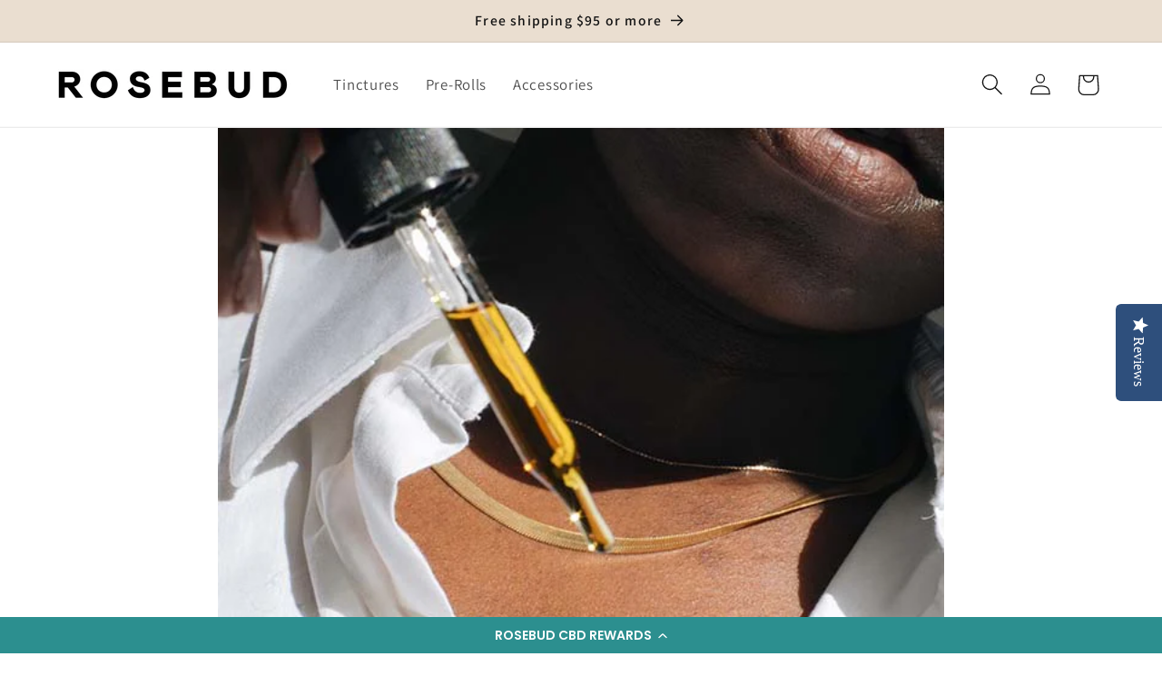

--- FILE ---
content_type: text/css
request_url: https://rosebudcbd.com/cdn/shop/t/1/assets/custom.css?v=128885221225785781381706736290
body_size: -627
content:
/*BLOGS*/
.article-template__hero-container {
  max-width:800px !important;
}